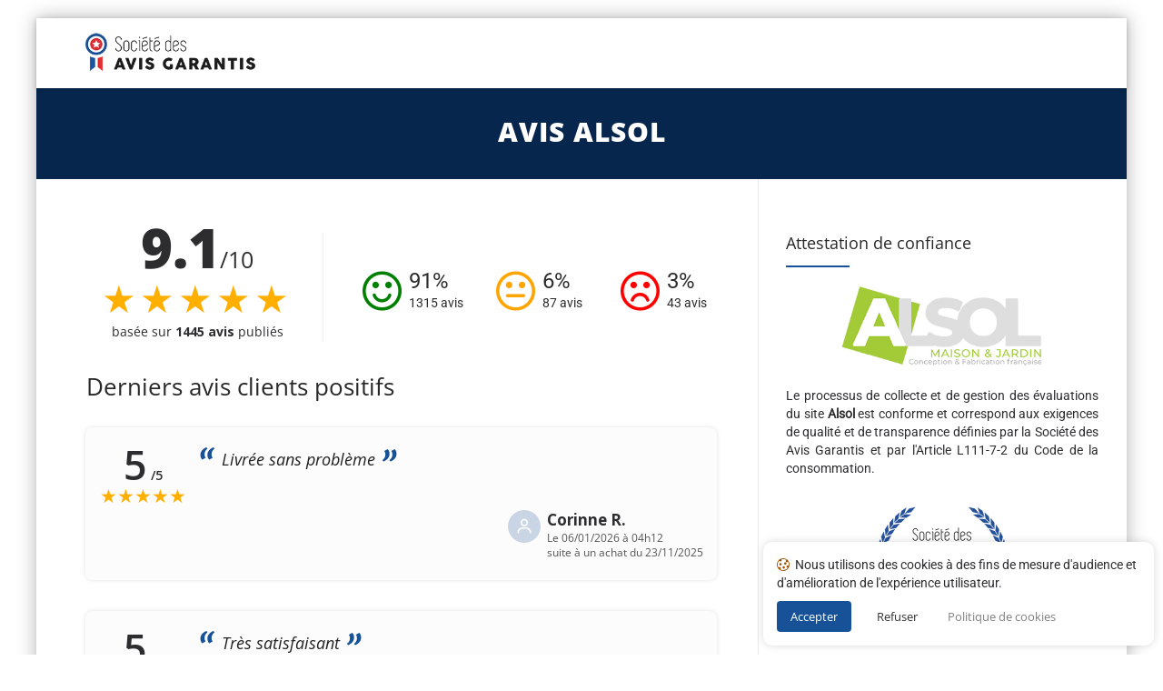

--- FILE ---
content_type: text/javascript
request_url: https://www.societe-des-avis-garantis.fr/wp-content/plugins/ag-core/js/rich-reviews.js?ver=6.0.9
body_size: 498
content:
jQuery(function(){
	// if(jQuery('.successful').is(':visible')) {
	// 	offset = jQuery('.successful').offset();
	// 	jQuery('html, body').animate({
	// 		scrollTop: (offset.top - 400)
	// 	});
	// } else {
	// 	if(jQuery('.form-err').is(':visible')) {
	// 		offset = jQuery('.form-err').offset();
	// 		jQuery('html, body').animate({
	// 			scrollTop: (offset.top - 200)
	// 		});
	// 	}
	// }
	jQuery('.reviewOnlyContent').each(function(event){
		//alert("element Found");
		var max_length = 400;
		if(jQuery(this).html().length > max_length){
			var short_content 	= jQuery(this).html().substr(0,max_length);
			var long_content	= jQuery(this).html().substr(max_length);
            var inclSmiley = short_content.includes("<img");
            if(inclSmiley) {
                var short_content = jQuery(this).html().substr(0,jQuery(this).html().indexOf("<img"));
                var long_content = jQuery(this).html().substr(jQuery(this).html().indexOf("<img"));
            }
			//short_content = short_content.replace(/<\s*$/, ""); //On supprime le "<" en fin de chaîne s'il y en a un
			jQuery(this).html(short_content+'<span class="ellipses">... </span><a href="#" class="read_more"><br />Lire la suite</a>'+'<span class="more_text" style="display:none;">'+long_content+' <br /><a href="#" class="show_less" style="display:none;">Réduire</a></span>');
			jQuery(this).find('a.read_more').click(function(event){
				event.preventDefault();
				jQuery(this).hide();
				jQuery(this).parents('.reviewOnlyContent').find('span.ellipses').hide();
				jQuery(this).parents('.reviewOnlyContent').find('.more_text').show();
				jQuery(this).parents('.reviewOnlyContent').find('a.show_less').show();
				console.log("culprit");
			});
			jQuery(this).find('a.show_less').click(function(event){
				event.preventDefault();
				jQuery(this).hide();
				jQuery(this).parents('.reviewOnlyContent').find('.ellipses').show();
				jQuery(this).parents('.reviewOnlyContent').find('.more_text').hide();
				jQuery(this).parents('.reviewOnlyContent').find('a.read_more').show();
			});
		}
	});

	jQuery('.rr_star').hover(function() {
		renderStarRating(parseInt(jQuery(this).attr('id').charAt(8)), "rr_star");
	}, function() {
		renderStarRating(parseInt(jQuery('#rRating').val()), "rr_star");
	});

	jQuery('.rr_star').click(function() {
		jQuery('#rRating').val(jQuery(this).attr('id').charAt(8));
	});	
    



	// jQuery('#submitReview').click(function() {
	// 	window.setInterval(scrollToForm(), 3000);
	// });
	// jQuery('#submitReview').click(function() {
	// 	formSubmit = true;
	// 	console.log("formSubmit");
	// });
});

function renderStarRating(rating, identifier) {
	for (var i=1; i<=5; i++) {
		jQuery('#'+identifier+'_'+i).removeClass('glyphicon-star');
		jQuery('#'+identifier+'_'+i).removeClass('glyphicon-star-empty');
		if (i<=rating) {
			jQuery('#'+identifier+'_'+i).addClass('glyphicon-star');
		} else {
			jQuery('#'+identifier+'_'+i).addClass('glyphicon-star-empty');
		}
	}
}

// function scrollToForm() {
// 	console.log("kjndkjn");
// }
